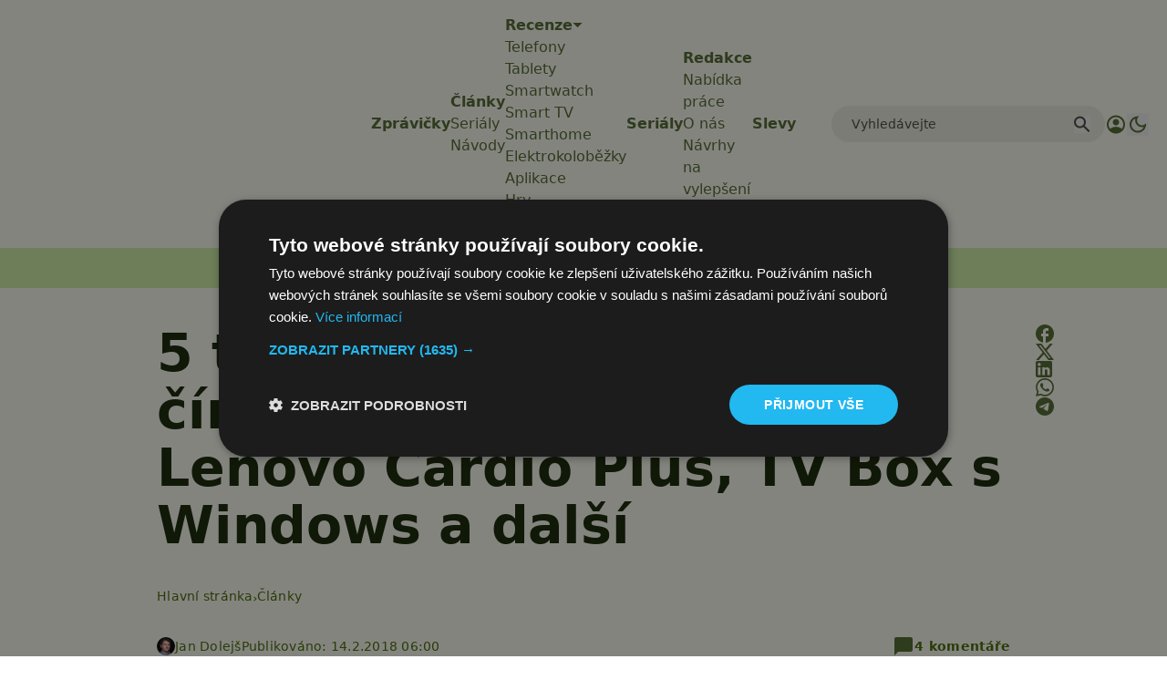

--- FILE ---
content_type: text/html; charset=utf-8
request_url: https://www.google.com/recaptcha/api2/aframe
body_size: 266
content:
<!DOCTYPE HTML><html><head><meta http-equiv="content-type" content="text/html; charset=UTF-8"></head><body><script nonce="giwON24zrp-LDxOQx11oHA">/** Anti-fraud and anti-abuse applications only. See google.com/recaptcha */ try{var clients={'sodar':'https://pagead2.googlesyndication.com/pagead/sodar?'};window.addEventListener("message",function(a){try{if(a.source===window.parent){var b=JSON.parse(a.data);var c=clients[b['id']];if(c){var d=document.createElement('img');d.src=c+b['params']+'&rc='+(localStorage.getItem("rc::a")?sessionStorage.getItem("rc::b"):"");window.document.body.appendChild(d);sessionStorage.setItem("rc::e",parseInt(sessionStorage.getItem("rc::e")||0)+1);localStorage.setItem("rc::h",'1768872028912');}}}catch(b){}});window.parent.postMessage("_grecaptcha_ready", "*");}catch(b){}</script></body></html>

--- FILE ---
content_type: text/javascript
request_url: https://app.prijmout-cookies.cz/api/get_ip_script
body_size: -150
content:
var lynt_country = 'US'; var lynt_ip = '18.224.38.224';